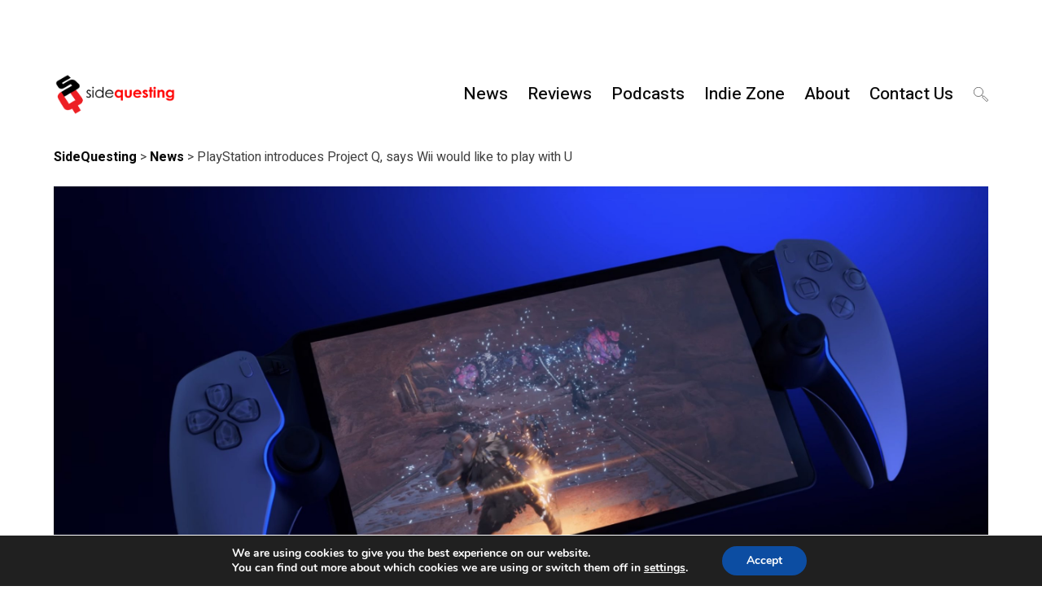

--- FILE ---
content_type: text/plain
request_url: https://www.google-analytics.com/j/collect?v=1&_v=j102&a=1089057015&t=pageview&_s=1&dl=https%3A%2F%2Fwww.sidequesting.com%2F2023%2F05%2Fplaystation-introduces-project-q-says-wii-would-like-to-play-with-u%2F&ul=en-us%40posix&dt=PlayStation%20introduces%20Project%20Q%2C%20says%20Wii%20would%20like%20to%20play%20with%20U%20%E2%80%93%20SideQuesting&sr=1280x720&vp=1280x720&_utma=23509304.307714651.1769005595.1769005595.1769005595.1&_utmz=23509304.1769005595.1.1.utmcsr%3D(direct)%7Cutmccn%3D(direct)%7Cutmcmd%3D(none)&_utmht=1769005595177&_u=IQBCAEABAAAAACAAI~&jid=1622696173&gjid=1029295731&cid=307714651.1769005595&tid=UA-21280539-1&_gid=1791750776.1769005595&_r=1&_slc=1&z=299010523
body_size: -451
content:
2,cG-B2M0B3PD3D